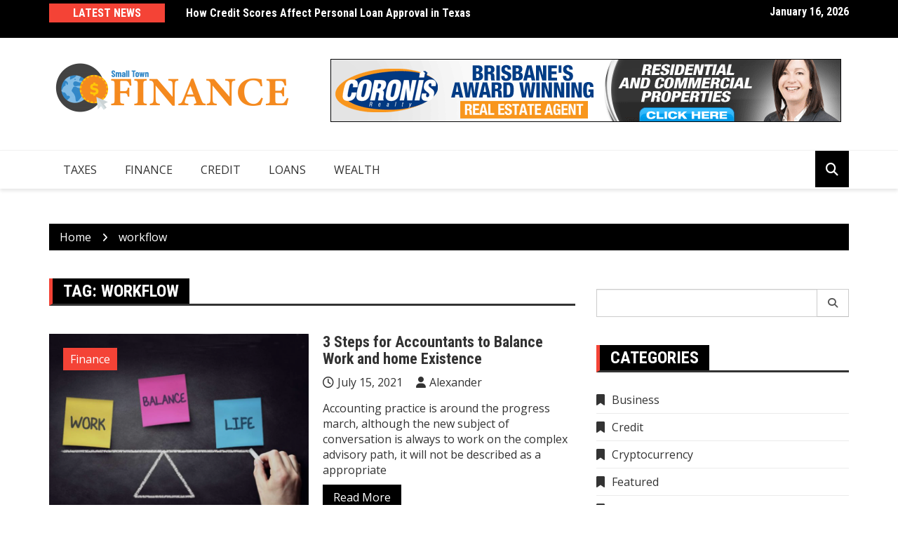

--- FILE ---
content_type: text/html; charset=UTF-8
request_url: https://www.smalltownfinance.com/tag/workflow/
body_size: 11512
content:
		<!doctype html>
		<html lang="en-US">
				<head>
			<meta charset="UTF-8">
			<meta name="viewport" content="width=device-width, initial-scale=1">
			<link rel="profile" href="http://gmpg.org/xfn/11">
			<title>workflow &#8211; Small Town Finance</title>
<meta name="robots" content="index, follow, max-snippet:-1, max-image-preview:large, max-video-preview:-1">
<link rel="canonical" href="https://www.smalltownfinance.com/tag/workflow/">
<meta property="og:url" content="https://www.smalltownfinance.com/tag/workflow/">
<meta property="og:site_name" content="Small Town Finance">
<meta property="og:locale" content="en_US">
<meta property="og:type" content="object">
<meta property="og:title" content="workflow - Small Town Finance">
<meta property="fb:pages" content="">
<meta property="fb:admins" content="">
<meta property="fb:app_id" content="">
<meta name="twitter:card" content="summary">
<meta name="twitter:site" content="">
<meta name="twitter:creator" content="">
<meta name="twitter:title" content="workflow - Small Town Finance">
<link rel='dns-prefetch' href='//fonts.googleapis.com' />
<link rel="alternate" type="application/rss+xml" title="Small Town Finance &raquo; Feed" href="https://www.smalltownfinance.com/feed/" />
<link rel="alternate" type="application/rss+xml" title="Small Town Finance &raquo; Comments Feed" href="https://www.smalltownfinance.com/comments/feed/" />
<link rel="alternate" type="application/rss+xml" title="Small Town Finance &raquo; workflow Tag Feed" href="https://www.smalltownfinance.com/tag/workflow/feed/" />
		<link rel="preconnect" href="https://fonts.googleapis.com">
		<link rel="preconnect" href="https://fonts.gstatic.com" crossorigin> 
		<style id='wp-img-auto-sizes-contain-inline-css' type='text/css'>
img:is([sizes=auto i],[sizes^="auto," i]){contain-intrinsic-size:3000px 1500px}
/*# sourceURL=wp-img-auto-sizes-contain-inline-css */
</style>
<style id='wp-emoji-styles-inline-css' type='text/css'>

	img.wp-smiley, img.emoji {
		display: inline !important;
		border: none !important;
		box-shadow: none !important;
		height: 1em !important;
		width: 1em !important;
		margin: 0 0.07em !important;
		vertical-align: -0.1em !important;
		background: none !important;
		padding: 0 !important;
	}
/*# sourceURL=wp-emoji-styles-inline-css */
</style>
<link rel='stylesheet' id='wp-block-library-css' href='https://www.smalltownfinance.com/wp-includes/css/dist/block-library/style.min.css?ver=6.9' type='text/css' media='all' />
<style id='global-styles-inline-css' type='text/css'>
:root{--wp--preset--aspect-ratio--square: 1;--wp--preset--aspect-ratio--4-3: 4/3;--wp--preset--aspect-ratio--3-4: 3/4;--wp--preset--aspect-ratio--3-2: 3/2;--wp--preset--aspect-ratio--2-3: 2/3;--wp--preset--aspect-ratio--16-9: 16/9;--wp--preset--aspect-ratio--9-16: 9/16;--wp--preset--color--black: #000000;--wp--preset--color--cyan-bluish-gray: #abb8c3;--wp--preset--color--white: #ffffff;--wp--preset--color--pale-pink: #f78da7;--wp--preset--color--vivid-red: #cf2e2e;--wp--preset--color--luminous-vivid-orange: #ff6900;--wp--preset--color--luminous-vivid-amber: #fcb900;--wp--preset--color--light-green-cyan: #7bdcb5;--wp--preset--color--vivid-green-cyan: #00d084;--wp--preset--color--pale-cyan-blue: #8ed1fc;--wp--preset--color--vivid-cyan-blue: #0693e3;--wp--preset--color--vivid-purple: #9b51e0;--wp--preset--gradient--vivid-cyan-blue-to-vivid-purple: linear-gradient(135deg,rgb(6,147,227) 0%,rgb(155,81,224) 100%);--wp--preset--gradient--light-green-cyan-to-vivid-green-cyan: linear-gradient(135deg,rgb(122,220,180) 0%,rgb(0,208,130) 100%);--wp--preset--gradient--luminous-vivid-amber-to-luminous-vivid-orange: linear-gradient(135deg,rgb(252,185,0) 0%,rgb(255,105,0) 100%);--wp--preset--gradient--luminous-vivid-orange-to-vivid-red: linear-gradient(135deg,rgb(255,105,0) 0%,rgb(207,46,46) 100%);--wp--preset--gradient--very-light-gray-to-cyan-bluish-gray: linear-gradient(135deg,rgb(238,238,238) 0%,rgb(169,184,195) 100%);--wp--preset--gradient--cool-to-warm-spectrum: linear-gradient(135deg,rgb(74,234,220) 0%,rgb(151,120,209) 20%,rgb(207,42,186) 40%,rgb(238,44,130) 60%,rgb(251,105,98) 80%,rgb(254,248,76) 100%);--wp--preset--gradient--blush-light-purple: linear-gradient(135deg,rgb(255,206,236) 0%,rgb(152,150,240) 100%);--wp--preset--gradient--blush-bordeaux: linear-gradient(135deg,rgb(254,205,165) 0%,rgb(254,45,45) 50%,rgb(107,0,62) 100%);--wp--preset--gradient--luminous-dusk: linear-gradient(135deg,rgb(255,203,112) 0%,rgb(199,81,192) 50%,rgb(65,88,208) 100%);--wp--preset--gradient--pale-ocean: linear-gradient(135deg,rgb(255,245,203) 0%,rgb(182,227,212) 50%,rgb(51,167,181) 100%);--wp--preset--gradient--electric-grass: linear-gradient(135deg,rgb(202,248,128) 0%,rgb(113,206,126) 100%);--wp--preset--gradient--midnight: linear-gradient(135deg,rgb(2,3,129) 0%,rgb(40,116,252) 100%);--wp--preset--font-size--small: 13px;--wp--preset--font-size--medium: 20px;--wp--preset--font-size--large: 36px;--wp--preset--font-size--x-large: 42px;--wp--preset--spacing--20: 0.44rem;--wp--preset--spacing--30: 0.67rem;--wp--preset--spacing--40: 1rem;--wp--preset--spacing--50: 1.5rem;--wp--preset--spacing--60: 2.25rem;--wp--preset--spacing--70: 3.38rem;--wp--preset--spacing--80: 5.06rem;--wp--preset--shadow--natural: 6px 6px 9px rgba(0, 0, 0, 0.2);--wp--preset--shadow--deep: 12px 12px 50px rgba(0, 0, 0, 0.4);--wp--preset--shadow--sharp: 6px 6px 0px rgba(0, 0, 0, 0.2);--wp--preset--shadow--outlined: 6px 6px 0px -3px rgb(255, 255, 255), 6px 6px rgb(0, 0, 0);--wp--preset--shadow--crisp: 6px 6px 0px rgb(0, 0, 0);}:where(.is-layout-flex){gap: 0.5em;}:where(.is-layout-grid){gap: 0.5em;}body .is-layout-flex{display: flex;}.is-layout-flex{flex-wrap: wrap;align-items: center;}.is-layout-flex > :is(*, div){margin: 0;}body .is-layout-grid{display: grid;}.is-layout-grid > :is(*, div){margin: 0;}:where(.wp-block-columns.is-layout-flex){gap: 2em;}:where(.wp-block-columns.is-layout-grid){gap: 2em;}:where(.wp-block-post-template.is-layout-flex){gap: 1.25em;}:where(.wp-block-post-template.is-layout-grid){gap: 1.25em;}.has-black-color{color: var(--wp--preset--color--black) !important;}.has-cyan-bluish-gray-color{color: var(--wp--preset--color--cyan-bluish-gray) !important;}.has-white-color{color: var(--wp--preset--color--white) !important;}.has-pale-pink-color{color: var(--wp--preset--color--pale-pink) !important;}.has-vivid-red-color{color: var(--wp--preset--color--vivid-red) !important;}.has-luminous-vivid-orange-color{color: var(--wp--preset--color--luminous-vivid-orange) !important;}.has-luminous-vivid-amber-color{color: var(--wp--preset--color--luminous-vivid-amber) !important;}.has-light-green-cyan-color{color: var(--wp--preset--color--light-green-cyan) !important;}.has-vivid-green-cyan-color{color: var(--wp--preset--color--vivid-green-cyan) !important;}.has-pale-cyan-blue-color{color: var(--wp--preset--color--pale-cyan-blue) !important;}.has-vivid-cyan-blue-color{color: var(--wp--preset--color--vivid-cyan-blue) !important;}.has-vivid-purple-color{color: var(--wp--preset--color--vivid-purple) !important;}.has-black-background-color{background-color: var(--wp--preset--color--black) !important;}.has-cyan-bluish-gray-background-color{background-color: var(--wp--preset--color--cyan-bluish-gray) !important;}.has-white-background-color{background-color: var(--wp--preset--color--white) !important;}.has-pale-pink-background-color{background-color: var(--wp--preset--color--pale-pink) !important;}.has-vivid-red-background-color{background-color: var(--wp--preset--color--vivid-red) !important;}.has-luminous-vivid-orange-background-color{background-color: var(--wp--preset--color--luminous-vivid-orange) !important;}.has-luminous-vivid-amber-background-color{background-color: var(--wp--preset--color--luminous-vivid-amber) !important;}.has-light-green-cyan-background-color{background-color: var(--wp--preset--color--light-green-cyan) !important;}.has-vivid-green-cyan-background-color{background-color: var(--wp--preset--color--vivid-green-cyan) !important;}.has-pale-cyan-blue-background-color{background-color: var(--wp--preset--color--pale-cyan-blue) !important;}.has-vivid-cyan-blue-background-color{background-color: var(--wp--preset--color--vivid-cyan-blue) !important;}.has-vivid-purple-background-color{background-color: var(--wp--preset--color--vivid-purple) !important;}.has-black-border-color{border-color: var(--wp--preset--color--black) !important;}.has-cyan-bluish-gray-border-color{border-color: var(--wp--preset--color--cyan-bluish-gray) !important;}.has-white-border-color{border-color: var(--wp--preset--color--white) !important;}.has-pale-pink-border-color{border-color: var(--wp--preset--color--pale-pink) !important;}.has-vivid-red-border-color{border-color: var(--wp--preset--color--vivid-red) !important;}.has-luminous-vivid-orange-border-color{border-color: var(--wp--preset--color--luminous-vivid-orange) !important;}.has-luminous-vivid-amber-border-color{border-color: var(--wp--preset--color--luminous-vivid-amber) !important;}.has-light-green-cyan-border-color{border-color: var(--wp--preset--color--light-green-cyan) !important;}.has-vivid-green-cyan-border-color{border-color: var(--wp--preset--color--vivid-green-cyan) !important;}.has-pale-cyan-blue-border-color{border-color: var(--wp--preset--color--pale-cyan-blue) !important;}.has-vivid-cyan-blue-border-color{border-color: var(--wp--preset--color--vivid-cyan-blue) !important;}.has-vivid-purple-border-color{border-color: var(--wp--preset--color--vivid-purple) !important;}.has-vivid-cyan-blue-to-vivid-purple-gradient-background{background: var(--wp--preset--gradient--vivid-cyan-blue-to-vivid-purple) !important;}.has-light-green-cyan-to-vivid-green-cyan-gradient-background{background: var(--wp--preset--gradient--light-green-cyan-to-vivid-green-cyan) !important;}.has-luminous-vivid-amber-to-luminous-vivid-orange-gradient-background{background: var(--wp--preset--gradient--luminous-vivid-amber-to-luminous-vivid-orange) !important;}.has-luminous-vivid-orange-to-vivid-red-gradient-background{background: var(--wp--preset--gradient--luminous-vivid-orange-to-vivid-red) !important;}.has-very-light-gray-to-cyan-bluish-gray-gradient-background{background: var(--wp--preset--gradient--very-light-gray-to-cyan-bluish-gray) !important;}.has-cool-to-warm-spectrum-gradient-background{background: var(--wp--preset--gradient--cool-to-warm-spectrum) !important;}.has-blush-light-purple-gradient-background{background: var(--wp--preset--gradient--blush-light-purple) !important;}.has-blush-bordeaux-gradient-background{background: var(--wp--preset--gradient--blush-bordeaux) !important;}.has-luminous-dusk-gradient-background{background: var(--wp--preset--gradient--luminous-dusk) !important;}.has-pale-ocean-gradient-background{background: var(--wp--preset--gradient--pale-ocean) !important;}.has-electric-grass-gradient-background{background: var(--wp--preset--gradient--electric-grass) !important;}.has-midnight-gradient-background{background: var(--wp--preset--gradient--midnight) !important;}.has-small-font-size{font-size: var(--wp--preset--font-size--small) !important;}.has-medium-font-size{font-size: var(--wp--preset--font-size--medium) !important;}.has-large-font-size{font-size: var(--wp--preset--font-size--large) !important;}.has-x-large-font-size{font-size: var(--wp--preset--font-size--x-large) !important;}
/*# sourceURL=global-styles-inline-css */
</style>

<style id='classic-theme-styles-inline-css' type='text/css'>
/*! This file is auto-generated */
.wp-block-button__link{color:#fff;background-color:#32373c;border-radius:9999px;box-shadow:none;text-decoration:none;padding:calc(.667em + 2px) calc(1.333em + 2px);font-size:1.125em}.wp-block-file__button{background:#32373c;color:#fff;text-decoration:none}
/*# sourceURL=/wp-includes/css/classic-themes.min.css */
</style>
<link rel='stylesheet' id='contact-form-7-css' href='https://www.smalltownfinance.com/wp-content/plugins/contact-form-7/includes/css/styles.css?ver=6.1.3' type='text/css' media='all' />
<link rel='stylesheet' id='royale-news-style-css' href='https://www.smalltownfinance.com/wp-content/themes/royale-news/style.css?ver=2.2.4' type='text/css' media='all' />
<link rel='stylesheet' id='bootstrap-css' href='https://www.smalltownfinance.com/wp-content/themes/royale-news/assets/libraries/bootstrap/css/bootstrap.css?ver=3.3.7' type='text/css' media='all' />
<link rel='stylesheet' id='font-awesome-css' href='https://www.smalltownfinance.com/wp-content/themes/royale-news/assets/libraries/fontAwesome/all.min.css?ver=6.7.2' type='text/css' media='all' />
<link rel='stylesheet' id='royale-news-font-css' href='https://fonts.googleapis.com/css2?family=Open+Sans:ital@0;1&#038;family=Roboto+Condensed:ital,wght@0,700;1,700&#038;display=swap' type='text/css' media='all' />
<link rel='stylesheet' id='royale-news-skin-css' href='https://www.smalltownfinance.com/wp-content/themes/royale-news/assets/dist/css/main.css?ver=2.2.4' type='text/css' media='all' />
<script type="text/javascript" src="https://www.smalltownfinance.com/wp-includes/js/jquery/jquery.min.js?ver=3.7.1" id="jquery-core-js"></script>
<script type="text/javascript" src="https://www.smalltownfinance.com/wp-includes/js/jquery/jquery-migrate.min.js?ver=3.4.1" id="jquery-migrate-js"></script>
<link rel="https://api.w.org/" href="https://www.smalltownfinance.com/wp-json/" /><link rel="alternate" title="JSON" type="application/json" href="https://www.smalltownfinance.com/wp-json/wp/v2/tags/19" /><link rel="EditURI" type="application/rsd+xml" title="RSD" href="https://www.smalltownfinance.com/xmlrpc.php?rsd" />
<meta name="generator" content="WordPress 6.9" />
               
		<style>
			.site-title, .site-title a {
				font-size: 45px;
			}
							body {
											font-family: Open Sans;
												font-weight: 400;
												font-size: 16px;
										}
									.widget_tag_cloud .tagcloud .tag-cloud-link {
						font-size: 16px !important;
					}
										@media (max-width: 768px) {
						body {
							font-size: 16px;
						}
						.widget_tag_cloud .tagcloud .tag-cloud-link {
							font-size: 16px !important;
						}
					}
										@media (max-width: 567px) {
						body {
							font-size: 16px;
						}
						.widget_tag_cloud .tagcloud .tag-cloud-link {
							font-size: 16px !important;
						}
					}
									h1, h2, h3, h4, h5, h6, .section-title, .sidebar .widget-title {
											font-family: Roboto Condensed;
												font-weight: 700;
										}
						</style>
				<style type="text/css">
					.site-title,
			.site-description {
				position: absolute;
				clip: rect(1px, 1px, 1px, 1px);
			}
					</style>
		<link rel="icon" href="https://www.smalltownfinance.com/wp-content/uploads/2021/08/cropped-Small-town-Finance-02-32x32.png" sizes="32x32" />
<link rel="icon" href="https://www.smalltownfinance.com/wp-content/uploads/2021/08/cropped-Small-town-Finance-02-192x192.png" sizes="192x192" />
<link rel="apple-touch-icon" href="https://www.smalltownfinance.com/wp-content/uploads/2021/08/cropped-Small-town-Finance-02-180x180.png" />
<meta name="msapplication-TileImage" content="https://www.smalltownfinance.com/wp-content/uploads/2021/08/cropped-Small-town-Finance-02-270x270.png" />

<meta name="google-site-verification" content="0ZLQR9-kh8XrHylYBRFK8hNkbDWvzf5E0Oor2wu4wPg" />		</head>
				<body class="archive tag tag-workflow tag-19 wp-custom-logo wp-theme-royale-news hfeed">
						<a class="skip-link screen-reader-text" href="#content">Skip to content</a>
						<header class="header">
					<div class="top-header">
		<div class="container">
		<div class="row clearfix">
				<div class="col-md-8">
							<div class="row clearfix ticker-news-section">
											<div class="col-xs-3 col-sm-3">
							<div class="ticker-title-container">
								<h5 class="ticker-title">
									Latest News								</h5><!-- .ticker-title -->
							</div><!-- .ticker-title-container -->								
						</div><!-- .col-xs-3.col-sm-3 -->
											<div class="col-xs-9 col-sm-9">
						<div class="ticker-detail-container">
							<div class="owl-carousel ticker-news-carousel">
																	<div class="item">
										<h5 class="ticker-news">
											<a href="https://www.smalltownfinance.com/how-credit-scores-affect-personal-loan-approval-in-texas/">
												How Credit Scores Affect Personal Loan Approval in Texas											</a>
										</h5><!-- .ticker-news -->
									</div><!-- .item -->
																		<div class="item">
										<h5 class="ticker-news">
											<a href="https://www.smalltownfinance.com/essential-insights-from-stock-market-analysis-today/">
												Essential Insights from Stock Market Analysis Today											</a>
										</h5><!-- .ticker-news -->
									</div><!-- .item -->
																		<div class="item">
										<h5 class="ticker-news">
											<a href="https://www.smalltownfinance.com/how-aggressive-hybrid-funds-outperform-equity-funds-in-market-downturns/">
												How Aggressive Hybrid Funds Outperform Equity Funds in Market Downturns											</a>
										</h5><!-- .ticker-news -->
									</div><!-- .item -->
																		<div class="item">
										<h5 class="ticker-news">
											<a href="https://www.smalltownfinance.com/what-a-good-insurance-policy-actually-looks-like/">
												What a Good Insurance Policy Actually Looks Like											</a>
										</h5><!-- .ticker-news -->
									</div><!-- .item -->
																		<div class="item">
										<h5 class="ticker-news">
											<a href="https://www.smalltownfinance.com/social-housing-investment-uk-the-risk-reward-matrix-every-investor-should-use/">
												Social Housing Investment UK: The Risk &#8211; Reward Matrix Every Investor Should Use											</a>
										</h5><!-- .ticker-news -->
									</div><!-- .item -->
																</div><!-- .owl-carousel.ticker-news-carousel -->
						</div><!-- .ticker-detail-container -->
					</div><!-- .col-xs-9.col-sm-9 -->
				</div><!-- .row.clearfix.ticker-news-section -->
						</div><!-- .col-md-8 -->
				<div class="col-md-4 hidden-sm hidden-xs">
		<div class="clearfix">
					<div class="current-date-container">
				<h5 class="current-date">
					January 16, 2026				</h5><!-- .current-date -->
			</div><!-- .current-date-container -->
					<div class="social-menu-container">
					</div><!-- .social-menu-container -->
				</div><!-- .clearfix -->
		</div><!-- .col-md-4.hidden-sm.hidden-xs -->
				</div><!-- .row.clearfix -->
		</div><!-- .container -->
		</div><!-- .top-header -->
				<div class="middle-header">
		<div class="container">
		<div class="row clearfix">
				<div class="col-md-4">
							<div class="site-info ">
					<a href="https://www.smalltownfinance.com/" class="custom-logo-link" rel="home"><img width="350" height="86" src="https://www.smalltownfinance.com/wp-content/uploads/2021/08/cropped-Small-town-Finance-01-e1629782619789.png" class="custom-logo" alt="Small Town Finance" decoding="async" srcset="https://www.smalltownfinance.com/wp-content/uploads/2021/08/cropped-Small-town-Finance-01-e1629782619789.png 350w, https://www.smalltownfinance.com/wp-content/uploads/2021/08/cropped-Small-town-Finance-01-e1629782619789-300x74.png 300w" sizes="(max-width: 350px) 100vw, 350px" /></a>				</div>
						</div><!-- .col-md-4 -->
					<div class="col-md-8 hidden-xs hidden-sm">
				<div class="header-ad">
								<div class="textwidget"><p><img fetchpriority="high" decoding="async" class="aligncenter wp-image-87 size-full" src="https://www.smalltownfinance.com/wp-content/uploads/2021/08/Untitled1.png" alt="" width="728" height="90" srcset="https://www.smalltownfinance.com/wp-content/uploads/2021/08/Untitled1.png 728w, https://www.smalltownfinance.com/wp-content/uploads/2021/08/Untitled1-300x37.png 300w" sizes="(max-width: 728px) 100vw, 728px" /></p>
</div>
						</div><!-- .header-ad -->
			</div><!-- .col-md-7.hidden-xs.hidden-sm -->
					</div><!-- .row.clearfix -->
		</div><!-- .container -->
		</div><!-- .middle-header -->
				<div class="bottom-header">
		<div class="container">
		<div class="row clearfix">
				<div class="col-md-10">
			<div class="menu-container clearfix">
				<nav id="site-navigation" class="main-navigation" role="navigation">
					<div class="primary-menu-container"><ul id="primary-menu" class="primary-menu"><li id="menu-item-78" class="menu-item menu-item-type-taxonomy menu-item-object-category menu-item-78"><a href="https://www.smalltownfinance.com/category/taxes/">Taxes</a></li>
<li id="menu-item-79" class="menu-item menu-item-type-taxonomy menu-item-object-category menu-item-79"><a href="https://www.smalltownfinance.com/category/finance/">Finance</a></li>
<li id="menu-item-80" class="menu-item menu-item-type-taxonomy menu-item-object-category menu-item-80"><a href="https://www.smalltownfinance.com/category/credit/">Credit</a></li>
<li id="menu-item-81" class="menu-item menu-item-type-taxonomy menu-item-object-category menu-item-81"><a href="https://www.smalltownfinance.com/category/loans/">Loans</a></li>
<li id="menu-item-82" class="menu-item menu-item-type-taxonomy menu-item-object-category menu-item-82"><a href="https://www.smalltownfinance.com/category/wealth/">Wealth</a></li>
</ul></div>				</nav><!-- #site-navigation -->
			</div><!-- .menu-container.clearfix -->
		</div><!-- .col-md-10 -->
					<div class="col-md-2 hidden-xs hidden-sm">
				<div class="search-container pull-right">
					<div class="search-icon">
						<i class="fa fa-search"></i><!-- .fa.fa-search -->
					</div><!-- .search-icon -->
				</div><!-- .search-container.pull-right -->
			</div><!-- .col-md-2.hidden-xs.hidden-sm -->
			<div class="col-md-12 search-form-main-container">
				<div class="search-form-container">
					<form method="get" class="search-form" action="https://www.smalltownfinance.com/" ><div class="input-group stylish-input-group"><label class="screen-reader-text" for="s">Search for:</label><input type="text" value="" name="s" class="form-control" /><span class="input-group-addon"><button type="submit" id="searchsubmit" value="Search"><i class="fa fa-search"></i></button></span></div></form>				</div><!-- .search-form-container -->				
			</div><!-- .col-md-12 -->
					</div><!-- .row.clearfix -->
		</div><!-- .container -->
		</div><!-- .bottom-header -->
				</header><!-- .header -->
				<div id="content" class="site-content">
					<div class="container">
				<div class="row clearfix">
					<div class="col-md-12">
						<div class="breadcrumb clearfix">
							<nav role="navigation" aria-label="Breadcrumbs" class="breadcrumb-trail breadcrumbs" itemprop="breadcrumb"><ul class="trail-items" itemscope itemtype="http://schema.org/BreadcrumbList"><meta name="numberOfItems" content="2" /><meta name="itemListOrder" content="Ascending" /><li itemprop="itemListElement" itemscope itemtype="http://schema.org/ListItem" class="trail-item trail-begin"><a href="https://www.smalltownfinance.com/" rel="home" itemprop="item"><span itemprop="name">Home</span></a><meta itemprop="position" content="1" /></li><li itemprop="itemListElement" itemscope itemtype="http://schema.org/ListItem" class="trail-item trail-end"><a href="https://www.smalltownfinance.com/tag/workflow" itemprop="item"><span itemprop="name">workflow</span></a><meta itemprop="position" content="2" /></li></ul></nav>						</div><!-- .breadcrumb.clearfix -->
					</div><!-- .col-md-12 -->
				</div><!-- .row.clearfix -->
			</div><!-- .container -->
			<div id="primary" class="content-area inner-page-container-spacing royale-news-sidebar-position-right">
	<main id="main" class="site-main">
		<div class="container">
			<div class="row">
								<div class="col-md-8 sticky-section">
					<div class="row clearfix news-section news-section-three">
						<div class="col-md-12">
							<div class="news-section-info clearfix">
								<h3 class="section-title">Tag: <span>workflow</span></h3>									
							</div><!-- .news-section-info -->
							<div class="archive-description news-section">
															</div><!-- .archive-description -->
						</div>
													<div class="col-md-12">
								<div class="archive-section-content" id="post-8" class="post-8 post type-post status-publish format-standard has-post-thumbnail hentry category-finance tag-cafes tag-complex-services tag-manageable tag-restaurants tag-workflow">
	<div class="row clearfix archive-news-content">
		<div class="col-sm-6 gutter-right">
			<div class="news-image">
				<a href="https://www.smalltownfinance.com/3-steps-for-accountants-to-balance-work-and-home-existence/">
					<img width="656" height="492" src="https://www.smalltownfinance.com/wp-content/uploads/2021/08/y-2.jpg" class="img-responsive wp-post-image" alt="3 Steps for Accountants to Balance Work and home Existence" decoding="async" srcset="https://www.smalltownfinance.com/wp-content/uploads/2021/08/y-2.jpg 800w, https://www.smalltownfinance.com/wp-content/uploads/2021/08/y-2-300x225.jpg 300w, https://www.smalltownfinance.com/wp-content/uploads/2021/08/y-2-768x576.jpg 768w" sizes="(max-width: 656px) 100vw, 656px" />					<div class="mask"></div><!-- .mask -->
				</a>
								<span class="cat-links"><a href="https://www.smalltownfinance.com/category/finance/" rel="category tag">Finance</a></span>
							</div><!-- .news-image -->
		</div>
		<div class="col-sm-6 gutter-left">
			<div class="news-detail">
				<h4 class="news-title big-news-title">
					<a href="https://www.smalltownfinance.com/3-steps-for-accountants-to-balance-work-and-home-existence/">3 Steps for Accountants to Balance Work and home Existence</a>
				</h4><!-- .news-title -->
									<div class="entry-meta">
									<span class="posted-date">
				<a href="https://www.smalltownfinance.com/3-steps-for-accountants-to-balance-work-and-home-existence/" rel="bookmark"><time class="entry-date published" datetime="2021-07-15T13:19:31+00:00">July 15, 2021</time><time class="updated" datetime="2021-08-13T14:19:18+00:00">August 13, 2021</time></a>
			</span>
						<span class="author vcard">
				<a href="https://www.smalltownfinance.com/author/admin/">Alexander</a>
			</span>
								</div><!-- .entry-meta -->
									<div class="news-content">
					<p>Accounting practice is around the progress march, although the new subject of conversation is always to work on the complex advisory path, it will not be described as a appropriate</p>
					<a href="https://www.smalltownfinance.com/3-steps-for-accountants-to-balance-work-and-home-existence/" class="btn-more">
						Read More					</a><!-- .btn-more -->
				</div><!-- .news-content -->
			</div>
		</div>
	</div><!-- .row.clearfix.archive-news-content #post-8 -->
</div><!-- .archive-section-content -->
							</div>
									<div class="col-sm-12">
					</div><!-- .col-sm-12 -->
							</div><!--.row.clearfix.news-section.news-section-three-->
				</div>
				<div class="col-md-4 royale-news-sidebar sticky-section">
	<div class="row clearfix sidebar">
		<div id="search-2" class="col-md-12 widget widget_search"><form method="get" class="search-form" action="https://www.smalltownfinance.com/" ><div class="input-group stylish-input-group"><label class="screen-reader-text" for="s">Search for:</label><input type="text" value="" name="s" class="form-control" /><span class="input-group-addon"><button type="submit" id="searchsubmit" value="Search"><i class="fa fa-search"></i></button></span></div></form></div><div id="categories-2" class="col-md-12 widget widget_categories"><div class="widget-info clearfix"><h3 class="widget-title">Categories</h3></div>
			<ul>
					<li class="cat-item cat-item-100"><a href="https://www.smalltownfinance.com/category/business/">Business</a>
</li>
	<li class="cat-item cat-item-3"><a href="https://www.smalltownfinance.com/category/credit/">Credit</a>
</li>
	<li class="cat-item cat-item-101"><a href="https://www.smalltownfinance.com/category/cryptocurrency/">Cryptocurrency</a>
</li>
	<li class="cat-item cat-item-1"><a href="https://www.smalltownfinance.com/category/featured/">Featured</a>
</li>
	<li class="cat-item cat-item-2"><a href="https://www.smalltownfinance.com/category/finance/">Finance</a>
</li>
	<li class="cat-item cat-item-106"><a href="https://www.smalltownfinance.com/category/law/">Law</a>
</li>
	<li class="cat-item cat-item-4"><a href="https://www.smalltownfinance.com/category/loans/">Loans</a>
</li>
	<li class="cat-item cat-item-163"><a href="https://www.smalltownfinance.com/category/mortgage/">Mortgage</a>
</li>
	<li class="cat-item cat-item-5"><a href="https://www.smalltownfinance.com/category/taxes/">Taxes</a>
</li>
	<li class="cat-item cat-item-6"><a href="https://www.smalltownfinance.com/category/wealth/">Wealth</a>
</li>
			</ul>

			</div><div id="royale-news-sidebar-widget-one-2" class="col-md-12 widget royale-news-recent-posts recent-posts"><div class="widget-info clearfix"><h3 class="widget-title">Recent Post</h3></div>				<div class="widget-content clearfix">
												<div class="clearfix visible-xs"></div>
													<div class="col-xs-12 col-sm-12 col-md-12">
							<div class="row small-news-container">
								<div class="clearfix small-news-content">	
									<div class="small-thumbnail">
										<a href="https://www.smalltownfinance.com/how-credit-scores-affect-personal-loan-approval-in-texas/">
											<img width="200" height="150" src="https://www.smalltownfinance.com/wp-content/uploads/2026/01/500x300_232102-1000x600-2-200x150.webp" class="img-responsive wp-post-image" alt="" decoding="async" loading="lazy" />											<div class="mask"></div><!-- .mask -->
										</a>
									</div><!-- .small-thumbnail -->
									<div class="news-detail">
										<h5 class="news-title">
											<a href="https://www.smalltownfinance.com/how-credit-scores-affect-personal-loan-approval-in-texas/">How Credit Scores Affect Personal Loan Approval in Texas</a>
										</h5><!-- .news-title -->
										<div class="entry-meta">
														<span class="posted-date">
				<a href="https://www.smalltownfinance.com/how-credit-scores-affect-personal-loan-approval-in-texas/" rel="bookmark"><time class="entry-date published" datetime="2026-01-06T04:57:47+00:00">January 6, 2026</time><time class="updated" datetime="2026-01-06T04:57:48+00:00">January 6, 2026</time></a>
			</span>
													</div><!-- .entry-meta -->
									</div><!-- .news-detail -->
								</div><!-- .clearfix.small-news-content -->
							</div><!-- .small-news-container -->
						</div>
												<div class="col-xs-12 col-sm-12 col-md-12">
							<div class="row small-news-container">
								<div class="clearfix small-news-content">	
									<div class="small-thumbnail">
										<a href="https://www.smalltownfinance.com/essential-insights-from-stock-market-analysis-today/">
											<img width="200" height="150" src="https://www.smalltownfinance.com/wp-content/uploads/2025/12/Image-HD-200x150.jpg" class="img-responsive wp-post-image" alt="" decoding="async" loading="lazy" />											<div class="mask"></div><!-- .mask -->
										</a>
									</div><!-- .small-thumbnail -->
									<div class="news-detail">
										<h5 class="news-title">
											<a href="https://www.smalltownfinance.com/essential-insights-from-stock-market-analysis-today/">Essential Insights from Stock Market Analysis Today</a>
										</h5><!-- .news-title -->
										<div class="entry-meta">
														<span class="posted-date">
				<a href="https://www.smalltownfinance.com/essential-insights-from-stock-market-analysis-today/" rel="bookmark"><time class="entry-date published" datetime="2025-12-30T10:02:32+00:00">December 30, 2025</time><time class="updated" datetime="2025-12-30T10:35:21+00:00">December 30, 2025</time></a>
			</span>
													</div><!-- .entry-meta -->
									</div><!-- .news-detail -->
								</div><!-- .clearfix.small-news-content -->
							</div><!-- .small-news-container -->
						</div>
													<div class="clearfix visible-xs"></div>
													<div class="col-xs-12 col-sm-12 col-md-12">
							<div class="row small-news-container">
								<div class="clearfix small-news-content">	
									<div class="small-thumbnail">
										<a href="https://www.smalltownfinance.com/hul-share-price-vs-bajaj-auto-share-price-fmcg-stability-or-auto-growth-which-stock-wins/">
											<img width="200" height="150" src="https://www.smalltownfinance.com/wp-content/uploads/2025/12/HUL-Share-Price-vs-Bajaj-Auto-Share-Price-FMCG-Stability-or-Auto-Growth-–-Which-Stock-Wins-200x150.jpg" class="img-responsive wp-post-image" alt="" decoding="async" loading="lazy" />											<div class="mask"></div><!-- .mask -->
										</a>
									</div><!-- .small-thumbnail -->
									<div class="news-detail">
										<h5 class="news-title">
											<a href="https://www.smalltownfinance.com/hul-share-price-vs-bajaj-auto-share-price-fmcg-stability-or-auto-growth-which-stock-wins/">HUL Share Price vs Bajaj Auto Share Price: FMCG Stability or Auto Growth – Which Stock Wins?</a>
										</h5><!-- .news-title -->
										<div class="entry-meta">
														<span class="posted-date">
				<a href="https://www.smalltownfinance.com/hul-share-price-vs-bajaj-auto-share-price-fmcg-stability-or-auto-growth-which-stock-wins/" rel="bookmark"><time class="entry-date published" datetime="2025-12-13T08:20:31+00:00">December 13, 2025</time><time class="updated" datetime="2025-12-13T08:20:33+00:00">December 13, 2025</time></a>
			</span>
													</div><!-- .entry-meta -->
									</div><!-- .news-detail -->
								</div><!-- .clearfix.small-news-content -->
							</div><!-- .small-news-container -->
						</div>
												<div class="col-xs-12 col-sm-12 col-md-12">
							<div class="row small-news-container">
								<div class="clearfix small-news-content">	
									<div class="small-thumbnail">
										<a href="https://www.smalltownfinance.com/how-aggressive-hybrid-funds-outperform-equity-funds-in-market-downturns/">
											<img width="200" height="150" src="https://www.smalltownfinance.com/wp-content/uploads/2025/12/997795-mutual-funds-200x150.webp" class="img-responsive wp-post-image" alt="" decoding="async" loading="lazy" />											<div class="mask"></div><!-- .mask -->
										</a>
									</div><!-- .small-thumbnail -->
									<div class="news-detail">
										<h5 class="news-title">
											<a href="https://www.smalltownfinance.com/how-aggressive-hybrid-funds-outperform-equity-funds-in-market-downturns/">How Aggressive Hybrid Funds Outperform Equity Funds in Market Downturns</a>
										</h5><!-- .news-title -->
										<div class="entry-meta">
														<span class="posted-date">
				<a href="https://www.smalltownfinance.com/how-aggressive-hybrid-funds-outperform-equity-funds-in-market-downturns/" rel="bookmark"><time class="entry-date published" datetime="2025-12-06T06:10:07+00:00">December 6, 2025</time><time class="updated" datetime="2025-12-06T06:17:37+00:00">December 6, 2025</time></a>
			</span>
													</div><!-- .entry-meta -->
									</div><!-- .news-detail -->
								</div><!-- .clearfix.small-news-content -->
							</div><!-- .small-news-container -->
						</div>
													<div class="clearfix visible-xs"></div>
													<div class="col-xs-12 col-sm-12 col-md-12">
							<div class="row small-news-container">
								<div class="clearfix small-news-content">	
									<div class="small-thumbnail">
										<a href="https://www.smalltownfinance.com/what-a-good-insurance-policy-actually-looks-like/">
											<img width="200" height="150" src="https://www.smalltownfinance.com/wp-content/uploads/2025/11/image-200x150.png" class="img-responsive wp-post-image" alt="" decoding="async" loading="lazy" />											<div class="mask"></div><!-- .mask -->
										</a>
									</div><!-- .small-thumbnail -->
									<div class="news-detail">
										<h5 class="news-title">
											<a href="https://www.smalltownfinance.com/what-a-good-insurance-policy-actually-looks-like/">What a Good Insurance Policy Actually Looks Like</a>
										</h5><!-- .news-title -->
										<div class="entry-meta">
														<span class="posted-date">
				<a href="https://www.smalltownfinance.com/what-a-good-insurance-policy-actually-looks-like/" rel="bookmark"><time class="entry-date published" datetime="2025-11-14T12:04:35+00:00">November 14, 2025</time><time class="updated" datetime="2025-11-14T12:04:37+00:00">November 14, 2025</time></a>
			</span>
													</div><!-- .entry-meta -->
									</div><!-- .news-detail -->
								</div><!-- .clearfix.small-news-content -->
							</div><!-- .small-news-container -->
						</div>
										</div>
				</div>	</div><!-- .row.clearfix.sidebar -->
</div>
			</div><!-- .row.section -->
		</div><!-- .container -->
	</main><!-- .main-container -->
</div><!-- #primary.content-area -->
		</div>
				<footer class="footer">
		<div class="container">
				<div class="row clearfix top-footer">
			<div id="royale-news-sidebar-widget-one-3" class="col-md-3 widget royale-news-recent-posts recent-posts"><div class="widget-info"><h3 class="widget-title">Latest Post</h3></div>				<div class="widget-content clearfix">
												<div class="clearfix visible-xs"></div>
													<div class="col-xs-12 col-sm-12 col-md-12">
							<div class="row small-news-container">
								<div class="clearfix small-news-content">	
									<div class="small-thumbnail">
										<a href="https://www.smalltownfinance.com/how-credit-scores-affect-personal-loan-approval-in-texas/">
											<img width="200" height="150" src="https://www.smalltownfinance.com/wp-content/uploads/2026/01/500x300_232102-1000x600-2-200x150.webp" class="img-responsive wp-post-image" alt="" decoding="async" loading="lazy" />											<div class="mask"></div><!-- .mask -->
										</a>
									</div><!-- .small-thumbnail -->
									<div class="news-detail">
										<h5 class="news-title">
											<a href="https://www.smalltownfinance.com/how-credit-scores-affect-personal-loan-approval-in-texas/">How Credit Scores Affect Personal Loan Approval in Texas</a>
										</h5><!-- .news-title -->
										<div class="entry-meta">
														<span class="posted-date">
				<a href="https://www.smalltownfinance.com/how-credit-scores-affect-personal-loan-approval-in-texas/" rel="bookmark"><time class="entry-date published" datetime="2026-01-06T04:57:47+00:00">January 6, 2026</time><time class="updated" datetime="2026-01-06T04:57:48+00:00">January 6, 2026</time></a>
			</span>
													</div><!-- .entry-meta -->
									</div><!-- .news-detail -->
								</div><!-- .clearfix.small-news-content -->
							</div><!-- .small-news-container -->
						</div>
												<div class="col-xs-12 col-sm-12 col-md-12">
							<div class="row small-news-container">
								<div class="clearfix small-news-content">	
									<div class="small-thumbnail">
										<a href="https://www.smalltownfinance.com/essential-insights-from-stock-market-analysis-today/">
											<img width="200" height="150" src="https://www.smalltownfinance.com/wp-content/uploads/2025/12/Image-HD-200x150.jpg" class="img-responsive wp-post-image" alt="" decoding="async" loading="lazy" />											<div class="mask"></div><!-- .mask -->
										</a>
									</div><!-- .small-thumbnail -->
									<div class="news-detail">
										<h5 class="news-title">
											<a href="https://www.smalltownfinance.com/essential-insights-from-stock-market-analysis-today/">Essential Insights from Stock Market Analysis Today</a>
										</h5><!-- .news-title -->
										<div class="entry-meta">
														<span class="posted-date">
				<a href="https://www.smalltownfinance.com/essential-insights-from-stock-market-analysis-today/" rel="bookmark"><time class="entry-date published" datetime="2025-12-30T10:02:32+00:00">December 30, 2025</time><time class="updated" datetime="2025-12-30T10:35:21+00:00">December 30, 2025</time></a>
			</span>
													</div><!-- .entry-meta -->
									</div><!-- .news-detail -->
								</div><!-- .clearfix.small-news-content -->
							</div><!-- .small-news-container -->
						</div>
													<div class="clearfix visible-xs"></div>
													<div class="col-xs-12 col-sm-12 col-md-12">
							<div class="row small-news-container">
								<div class="clearfix small-news-content">	
									<div class="small-thumbnail">
										<a href="https://www.smalltownfinance.com/hul-share-price-vs-bajaj-auto-share-price-fmcg-stability-or-auto-growth-which-stock-wins/">
											<img width="200" height="150" src="https://www.smalltownfinance.com/wp-content/uploads/2025/12/HUL-Share-Price-vs-Bajaj-Auto-Share-Price-FMCG-Stability-or-Auto-Growth-–-Which-Stock-Wins-200x150.jpg" class="img-responsive wp-post-image" alt="" decoding="async" loading="lazy" />											<div class="mask"></div><!-- .mask -->
										</a>
									</div><!-- .small-thumbnail -->
									<div class="news-detail">
										<h5 class="news-title">
											<a href="https://www.smalltownfinance.com/hul-share-price-vs-bajaj-auto-share-price-fmcg-stability-or-auto-growth-which-stock-wins/">HUL Share Price vs Bajaj Auto Share Price: FMCG Stability or Auto Growth – Which Stock Wins?</a>
										</h5><!-- .news-title -->
										<div class="entry-meta">
														<span class="posted-date">
				<a href="https://www.smalltownfinance.com/hul-share-price-vs-bajaj-auto-share-price-fmcg-stability-or-auto-growth-which-stock-wins/" rel="bookmark"><time class="entry-date published" datetime="2025-12-13T08:20:31+00:00">December 13, 2025</time><time class="updated" datetime="2025-12-13T08:20:33+00:00">December 13, 2025</time></a>
			</span>
													</div><!-- .entry-meta -->
									</div><!-- .news-detail -->
								</div><!-- .clearfix.small-news-content -->
							</div><!-- .small-news-container -->
						</div>
												<div class="col-xs-12 col-sm-12 col-md-12">
							<div class="row small-news-container">
								<div class="clearfix small-news-content">	
									<div class="small-thumbnail">
										<a href="https://www.smalltownfinance.com/how-aggressive-hybrid-funds-outperform-equity-funds-in-market-downturns/">
											<img width="200" height="150" src="https://www.smalltownfinance.com/wp-content/uploads/2025/12/997795-mutual-funds-200x150.webp" class="img-responsive wp-post-image" alt="" decoding="async" loading="lazy" />											<div class="mask"></div><!-- .mask -->
										</a>
									</div><!-- .small-thumbnail -->
									<div class="news-detail">
										<h5 class="news-title">
											<a href="https://www.smalltownfinance.com/how-aggressive-hybrid-funds-outperform-equity-funds-in-market-downturns/">How Aggressive Hybrid Funds Outperform Equity Funds in Market Downturns</a>
										</h5><!-- .news-title -->
										<div class="entry-meta">
														<span class="posted-date">
				<a href="https://www.smalltownfinance.com/how-aggressive-hybrid-funds-outperform-equity-funds-in-market-downturns/" rel="bookmark"><time class="entry-date published" datetime="2025-12-06T06:10:07+00:00">December 6, 2025</time><time class="updated" datetime="2025-12-06T06:17:37+00:00">December 6, 2025</time></a>
			</span>
													</div><!-- .entry-meta -->
									</div><!-- .news-detail -->
								</div><!-- .clearfix.small-news-content -->
							</div><!-- .small-news-container -->
						</div>
													<div class="clearfix visible-xs"></div>
													<div class="col-xs-12 col-sm-12 col-md-12">
							<div class="row small-news-container">
								<div class="clearfix small-news-content">	
									<div class="small-thumbnail">
										<a href="https://www.smalltownfinance.com/what-a-good-insurance-policy-actually-looks-like/">
											<img width="200" height="150" src="https://www.smalltownfinance.com/wp-content/uploads/2025/11/image-200x150.png" class="img-responsive wp-post-image" alt="" decoding="async" loading="lazy" />											<div class="mask"></div><!-- .mask -->
										</a>
									</div><!-- .small-thumbnail -->
									<div class="news-detail">
										<h5 class="news-title">
											<a href="https://www.smalltownfinance.com/what-a-good-insurance-policy-actually-looks-like/">What a Good Insurance Policy Actually Looks Like</a>
										</h5><!-- .news-title -->
										<div class="entry-meta">
														<span class="posted-date">
				<a href="https://www.smalltownfinance.com/what-a-good-insurance-policy-actually-looks-like/" rel="bookmark"><time class="entry-date published" datetime="2025-11-14T12:04:35+00:00">November 14, 2025</time><time class="updated" datetime="2025-11-14T12:04:37+00:00">November 14, 2025</time></a>
			</span>
													</div><!-- .entry-meta -->
									</div><!-- .news-detail -->
								</div><!-- .clearfix.small-news-content -->
							</div><!-- .small-news-container -->
						</div>
										</div>
				</div><div id="tag_cloud-2" class="col-md-3 widget widget_tag_cloud"><div class="widget-info"><h3 class="widget-title">Tags</h3></div><div class="tagcloud"><a href="https://www.smalltownfinance.com/tag/account/" class="tag-cloud-link tag-link-35 tag-link-position-1" style="font-size: 13.25pt;" aria-label="account (2 items)">account</a>
<a href="https://www.smalltownfinance.com/tag/applying-online/" class="tag-cloud-link tag-link-118 tag-link-position-2" style="font-size: 8pt;" aria-label="applying online (1 item)">applying online</a>
<a href="https://www.smalltownfinance.com/tag/assessment/" class="tag-cloud-link tag-link-65 tag-link-position-3" style="font-size: 13.25pt;" aria-label="assessment (2 items)">assessment</a>
<a href="https://www.smalltownfinance.com/tag/bad-credit/" class="tag-cloud-link tag-link-115 tag-link-position-4" style="font-size: 8pt;" aria-label="bad credit (1 item)">bad credit</a>
<a href="https://www.smalltownfinance.com/tag/bank-financing/" class="tag-cloud-link tag-link-129 tag-link-position-5" style="font-size: 8pt;" aria-label="Bank Financing (1 item)">Bank Financing</a>
<a href="https://www.smalltownfinance.com/tag/business/" class="tag-cloud-link tag-link-13 tag-link-position-6" style="font-size: 22pt;" aria-label="business (5 items)">business</a>
<a href="https://www.smalltownfinance.com/tag/businesses/" class="tag-cloud-link tag-link-31 tag-link-position-7" style="font-size: 13.25pt;" aria-label="businesses (2 items)">businesses</a>
<a href="https://www.smalltownfinance.com/tag/businesses-operating/" class="tag-cloud-link tag-link-135 tag-link-position-8" style="font-size: 8pt;" aria-label="businesses operating (1 item)">businesses operating</a>
<a href="https://www.smalltownfinance.com/tag/business-loan/" class="tag-cloud-link tag-link-113 tag-link-position-9" style="font-size: 8pt;" aria-label="business loan (1 item)">business loan</a>
<a href="https://www.smalltownfinance.com/tag/businesss-financial/" class="tag-cloud-link tag-link-130 tag-link-position-10" style="font-size: 8pt;" aria-label="business’s financial (1 item)">business’s financial</a>
<a href="https://www.smalltownfinance.com/tag/characteristics/" class="tag-cloud-link tag-link-64 tag-link-position-11" style="font-size: 13.25pt;" aria-label="characteristics (2 items)">characteristics</a>
<a href="https://www.smalltownfinance.com/tag/cpa/" class="tag-cloud-link tag-link-131 tag-link-position-12" style="font-size: 13.25pt;" aria-label="CPA (2 items)">CPA</a>
<a href="https://www.smalltownfinance.com/tag/deductions/" class="tag-cloud-link tag-link-112 tag-link-position-13" style="font-size: 8pt;" aria-label="deductions (1 item)">deductions</a>
<a href="https://www.smalltownfinance.com/tag/e-commerce-taxation/" class="tag-cloud-link tag-link-136 tag-link-position-14" style="font-size: 8pt;" aria-label="E-Commerce Taxation (1 item)">E-Commerce Taxation</a>
<a href="https://www.smalltownfinance.com/tag/finance/" class="tag-cloud-link tag-link-50 tag-link-position-15" style="font-size: 13.25pt;" aria-label="Finance (2 items)">Finance</a>
<a href="https://www.smalltownfinance.com/tag/finance-management/" class="tag-cloud-link tag-link-123 tag-link-position-16" style="font-size: 8pt;" aria-label="finance management (1 item)">finance management</a>
<a href="https://www.smalltownfinance.com/tag/financial-accounting/" class="tag-cloud-link tag-link-124 tag-link-position-17" style="font-size: 8pt;" aria-label="financial accounting (1 item)">financial accounting</a>
<a href="https://www.smalltownfinance.com/tag/financial-calculators/" class="tag-cloud-link tag-link-109 tag-link-position-18" style="font-size: 8pt;" aria-label="Financial Calculators (1 item)">Financial Calculators</a>
<a href="https://www.smalltownfinance.com/tag/financial-reviews/" class="tag-cloud-link tag-link-120 tag-link-position-19" style="font-size: 8pt;" aria-label="financial reviews (1 item)">financial reviews</a>
<a href="https://www.smalltownfinance.com/tag/financial-stability/" class="tag-cloud-link tag-link-119 tag-link-position-20" style="font-size: 8pt;" aria-label="financial stability (1 item)">financial stability</a>
<a href="https://www.smalltownfinance.com/tag/finest/" class="tag-cloud-link tag-link-97 tag-link-position-21" style="font-size: 8pt;" aria-label="finest (1 item)">finest</a>
<a href="https://www.smalltownfinance.com/tag/good-camera/" class="tag-cloud-link tag-link-132 tag-link-position-22" style="font-size: 8pt;" aria-label="good camera (1 item)">good camera</a>
<a href="https://www.smalltownfinance.com/tag/hiring-a-cpa/" class="tag-cloud-link tag-link-122 tag-link-position-23" style="font-size: 8pt;" aria-label="hiring a CPA (1 item)">hiring a CPA</a>
<a href="https://www.smalltownfinance.com/tag/hospitalist-billing-company/" class="tag-cloud-link tag-link-107 tag-link-position-24" style="font-size: 8pt;" aria-label="hospitalist billing company (1 item)">hospitalist billing company</a>
<a href="https://www.smalltownfinance.com/tag/in-house-financing/" class="tag-cloud-link tag-link-128 tag-link-position-25" style="font-size: 8pt;" aria-label="In-House Financing (1 item)">In-House Financing</a>
<a href="https://www.smalltownfinance.com/tag/internal-revenue-service/" class="tag-cloud-link tag-link-125 tag-link-position-26" style="font-size: 8pt;" aria-label="Internal Revenue Service (1 item)">Internal Revenue Service</a>
<a href="https://www.smalltownfinance.com/tag/irs/" class="tag-cloud-link tag-link-126 tag-link-position-27" style="font-size: 8pt;" aria-label="IRS (1 item)">IRS</a>
<a href="https://www.smalltownfinance.com/tag/loan-options/" class="tag-cloud-link tag-link-117 tag-link-position-28" style="font-size: 8pt;" aria-label="loan options (1 item)">loan options</a>
<a href="https://www.smalltownfinance.com/tag/lump-sum-investment-calculator/" class="tag-cloud-link tag-link-108 tag-link-position-29" style="font-size: 8pt;" aria-label="lump sum investment calculator (1 item)">lump sum investment calculator</a>
<a href="https://www.smalltownfinance.com/tag/mind-set/" class="tag-cloud-link tag-link-93 tag-link-position-30" style="font-size: 8pt;" aria-label="mind-set (1 item)">mind-set</a>
<a href="https://www.smalltownfinance.com/tag/money/" class="tag-cloud-link tag-link-49 tag-link-position-31" style="font-size: 16.75pt;" aria-label="money (3 items)">money</a>
<a href="https://www.smalltownfinance.com/tag/multiple-fold/" class="tag-cloud-link tag-link-95 tag-link-position-32" style="font-size: 8pt;" aria-label="multiple-fold (1 item)">multiple-fold</a>
<a href="https://www.smalltownfinance.com/tag/operate/" class="tag-cloud-link tag-link-96 tag-link-position-33" style="font-size: 8pt;" aria-label="operate (1 item)">operate</a>
<a href="https://www.smalltownfinance.com/tag/photographing-friends/" class="tag-cloud-link tag-link-133 tag-link-position-34" style="font-size: 8pt;" aria-label="photographing friends (1 item)">photographing friends</a>
<a href="https://www.smalltownfinance.com/tag/potential-for-photographers/" class="tag-cloud-link tag-link-134 tag-link-position-35" style="font-size: 8pt;" aria-label="potential for photographers (1 item)">potential for photographers</a>
<a href="https://www.smalltownfinance.com/tag/short-term/" class="tag-cloud-link tag-link-92 tag-link-position-36" style="font-size: 8pt;" aria-label="short-term (1 item)">short-term</a>
<a href="https://www.smalltownfinance.com/tag/small-business/" class="tag-cloud-link tag-link-111 tag-link-position-37" style="font-size: 8pt;" aria-label="Small Business (1 item)">Small Business</a>
<a href="https://www.smalltownfinance.com/tag/small-business-loans/" class="tag-cloud-link tag-link-116 tag-link-position-38" style="font-size: 8pt;" aria-label="small business loans (1 item)">small business loans</a>
<a href="https://www.smalltownfinance.com/tag/strategic-planning/" class="tag-cloud-link tag-link-121 tag-link-position-39" style="font-size: 8pt;" aria-label="Strategic Planning (1 item)">Strategic Planning</a>
<a href="https://www.smalltownfinance.com/tag/tax-compliance/" class="tag-cloud-link tag-link-159 tag-link-position-40" style="font-size: 13.25pt;" aria-label="tax compliance (2 items)">tax compliance</a>
<a href="https://www.smalltownfinance.com/tag/taxes/" class="tag-cloud-link tag-link-127 tag-link-position-41" style="font-size: 8pt;" aria-label="Taxes (1 item)">Taxes</a>
<a href="https://www.smalltownfinance.com/tag/tax-planning/" class="tag-cloud-link tag-link-110 tag-link-position-42" style="font-size: 13.25pt;" aria-label="Tax Planning (2 items)">Tax Planning</a>
<a href="https://www.smalltownfinance.com/tag/watching/" class="tag-cloud-link tag-link-91 tag-link-position-43" style="font-size: 8pt;" aria-label="watching (1 item)">watching</a>
<a href="https://www.smalltownfinance.com/tag/wealth/" class="tag-cloud-link tag-link-94 tag-link-position-44" style="font-size: 8pt;" aria-label="wealth (1 item)">wealth</a>
<a href="https://www.smalltownfinance.com/tag/women-entrepreneurs/" class="tag-cloud-link tag-link-114 tag-link-position-45" style="font-size: 8pt;" aria-label="women entrepreneurs (1 item)">women entrepreneurs</a></div>
</div><div id="royale-news-sidebar-widget-one-4" class="col-md-3 widget royale-news-recent-posts recent-posts"><div class="widget-info"><h3 class="widget-title">Loans</h3></div>				<div class="widget-content clearfix">
												<div class="clearfix visible-xs"></div>
													<div class="col-xs-12 col-sm-12 col-md-12">
							<div class="row small-news-container">
								<div class="clearfix small-news-content">	
									<div class="small-thumbnail">
										<a href="https://www.smalltownfinance.com/why-you-should-be-cautious-when-opting-for-bnpl-in-singapore/">
											<img width="200" height="150" src="https://www.smalltownfinance.com/wp-content/uploads/2022/07/BNPL1-scaled-1-200x150.jpg" class="img-responsive wp-post-image" alt="" decoding="async" loading="lazy" />											<div class="mask"></div><!-- .mask -->
										</a>
									</div><!-- .small-thumbnail -->
									<div class="news-detail">
										<h5 class="news-title">
											<a href="https://www.smalltownfinance.com/why-you-should-be-cautious-when-opting-for-bnpl-in-singapore/">Why You Should Be Cautious When Opting For BNPL In Singapore?</a>
										</h5><!-- .news-title -->
										<div class="entry-meta">
														<span class="posted-date">
				<a href="https://www.smalltownfinance.com/why-you-should-be-cautious-when-opting-for-bnpl-in-singapore/" rel="bookmark"><time class="entry-date published" datetime="2022-07-03T15:24:24+00:00">July 3, 2022</time><time class="updated" datetime="2022-08-21T08:08:48+00:00">August 21, 2022</time></a>
			</span>
													</div><!-- .entry-meta -->
									</div><!-- .news-detail -->
								</div><!-- .clearfix.small-news-content -->
							</div><!-- .small-news-container -->
						</div>
												<div class="col-xs-12 col-sm-12 col-md-12">
							<div class="row small-news-container">
								<div class="clearfix small-news-content">	
									<div class="small-thumbnail">
										<a href="https://www.smalltownfinance.com/how-to-get-a-mortgage-loan-on-home/">
											<img width="200" height="150" src="https://www.smalltownfinance.com/wp-content/uploads/2021/12/Untitled1-200x150.png" class="img-responsive wp-post-image" alt="" decoding="async" loading="lazy" />											<div class="mask"></div><!-- .mask -->
										</a>
									</div><!-- .small-thumbnail -->
									<div class="news-detail">
										<h5 class="news-title">
											<a href="https://www.smalltownfinance.com/how-to-get-a-mortgage-loan-on-home/">How to get a mortgage loan on home</a>
										</h5><!-- .news-title -->
										<div class="entry-meta">
														<span class="posted-date">
				<a href="https://www.smalltownfinance.com/how-to-get-a-mortgage-loan-on-home/" rel="bookmark"><time class="entry-date published" datetime="2021-12-31T11:28:25+00:00">December 31, 2021</time><time class="updated" datetime="2022-01-05T10:58:23+00:00">January 5, 2022</time></a>
			</span>
													</div><!-- .entry-meta -->
									</div><!-- .news-detail -->
								</div><!-- .clearfix.small-news-content -->
							</div><!-- .small-news-container -->
						</div>
													<div class="clearfix visible-xs"></div>
													<div class="col-xs-12 col-sm-12 col-md-12">
							<div class="row small-news-container">
								<div class="clearfix small-news-content">	
									<div class="small-thumbnail">
										<a href="https://www.smalltownfinance.com/as-home-loan-rates-dip-is-it-the-right-time-to-buy-your-dream-house/">
											<img width="200" height="134" src="https://www.smalltownfinance.com/wp-content/uploads/2021/08/y-4.jpg" class="img-responsive wp-post-image" alt="" decoding="async" loading="lazy" srcset="https://www.smalltownfinance.com/wp-content/uploads/2021/08/y-4.jpg 800w, https://www.smalltownfinance.com/wp-content/uploads/2021/08/y-4-300x200.jpg 300w, https://www.smalltownfinance.com/wp-content/uploads/2021/08/y-4-768x513.jpg 768w" sizes="auto, (max-width: 200px) 100vw, 200px" />											<div class="mask"></div><!-- .mask -->
										</a>
									</div><!-- .small-thumbnail -->
									<div class="news-detail">
										<h5 class="news-title">
											<a href="https://www.smalltownfinance.com/as-home-loan-rates-dip-is-it-the-right-time-to-buy-your-dream-house/">As home loan rates dip, is it the right time to buy your dream house?</a>
										</h5><!-- .news-title -->
										<div class="entry-meta">
														<span class="posted-date">
				<a href="https://www.smalltownfinance.com/as-home-loan-rates-dip-is-it-the-right-time-to-buy-your-dream-house/" rel="bookmark"><time class="entry-date published updated" datetime="2021-11-06T10:21:46+00:00">November 6, 2021</time></a>
			</span>
													</div><!-- .entry-meta -->
									</div><!-- .news-detail -->
								</div><!-- .clearfix.small-news-content -->
							</div><!-- .small-news-container -->
						</div>
												<div class="col-xs-12 col-sm-12 col-md-12">
							<div class="row small-news-container">
								<div class="clearfix small-news-content">	
									<div class="small-thumbnail">
										<a href="https://www.smalltownfinance.com/jp-morgan-and-unable-to-direct-hard-money-lenders/">
											<img width="200" height="113" src="https://www.smalltownfinance.com/wp-content/uploads/2021/08/y-7.jpg" class="img-responsive wp-post-image" alt="Quality professional tax agents in Sydney" decoding="async" loading="lazy" srcset="https://www.smalltownfinance.com/wp-content/uploads/2021/08/y-7.jpg 1200w, https://www.smalltownfinance.com/wp-content/uploads/2021/08/y-7-300x169.jpg 300w, https://www.smalltownfinance.com/wp-content/uploads/2021/08/y-7-1024x576.jpg 1024w, https://www.smalltownfinance.com/wp-content/uploads/2021/08/y-7-768x432.jpg 768w" sizes="auto, (max-width: 200px) 100vw, 200px" />											<div class="mask"></div><!-- .mask -->
										</a>
									</div><!-- .small-thumbnail -->
									<div class="news-detail">
										<h5 class="news-title">
											<a href="https://www.smalltownfinance.com/jp-morgan-and-unable-to-direct-hard-money-lenders/">JP Morgan and unable to Direct Hard Money Lenders</a>
										</h5><!-- .news-title -->
										<div class="entry-meta">
														<span class="posted-date">
				<a href="https://www.smalltownfinance.com/jp-morgan-and-unable-to-direct-hard-money-lenders/" rel="bookmark"><time class="entry-date published" datetime="2021-04-18T13:19:45+00:00">April 18, 2021</time><time class="updated" datetime="2021-08-13T14:42:00+00:00">August 13, 2021</time></a>
			</span>
													</div><!-- .entry-meta -->
									</div><!-- .news-detail -->
								</div><!-- .clearfix.small-news-content -->
							</div><!-- .small-news-container -->
						</div>
										</div>
				</div><div id="text-3" class="col-md-3 widget widget_text"><div class="widget-info"><h3 class="widget-title">Advertisement</h3></div>			<div class="textwidget"><p><img loading="lazy" decoding="async" class="aligncenter wp-image-90 size-full" src="https://www.smalltownfinance.com/wp-content/uploads/2021/08/Untitled1-1.png" alt="" width="300" height="600" srcset="https://www.smalltownfinance.com/wp-content/uploads/2021/08/Untitled1-1.png 300w, https://www.smalltownfinance.com/wp-content/uploads/2021/08/Untitled1-1-150x300.png 150w" sizes="auto, (max-width: 300px) 100vw, 300px" /></p>
</div>
		</div>		</div><!-- .row.clearfix.top-footer -->
				<div class="row clearfix bottom-footer">
				<div class="col-md-6">
			<div class="copyright-container">
									<h5 class="copyright-text">
						<p>Copyright @ 2023 www.smalltownfinance.com | All Right Reserved.</p>
					</h5><!-- .copyright-text -->
								</div><!-- .copyright-container -->
		</div><!-- .col-md-6 -->
				<div class="col-md-6">
			<div class="footer-menu-container">
				<div class="menu-footer-container"><ul id="menu-footer" class="footer-menu clearfix"><li id="menu-item-83" class="menu-item menu-item-type-post_type menu-item-object-page menu-item-home menu-item-83"><a href="https://www.smalltownfinance.com/">Home</a></li>
<li id="menu-item-84" class="menu-item menu-item-type-post_type menu-item-object-page menu-item-84"><a href="https://www.smalltownfinance.com/about-us/">About Us</a></li>
<li id="menu-item-85" class="menu-item menu-item-type-post_type menu-item-object-page menu-item-85"><a href="https://www.smalltownfinance.com/contact-us/">Contact Us</a></li>
</ul></div>			</div><!-- .footer-menu-container -->
		</div><!-- .col-md-6 -->
				</div><!-- .row.clearfix.bottom-footer -->
				</div><!-- .container -->
		</footer><!-- .footer -->
					<div class="scroll-top" id="scroll-top">
				<i class="fa fa-long-arrow-up"></i><!-- .fa.fa-long-arrow.up -->
			</div><!-- .scroll-top#scroll-top -->
			<script type="speculationrules">
{"prefetch":[{"source":"document","where":{"and":[{"href_matches":"/*"},{"not":{"href_matches":["/wp-*.php","/wp-admin/*","/wp-content/uploads/*","/wp-content/*","/wp-content/plugins/*","/wp-content/themes/royale-news/*","/*\\?(.+)"]}},{"not":{"selector_matches":"a[rel~=\"nofollow\"]"}},{"not":{"selector_matches":".no-prefetch, .no-prefetch a"}}]},"eagerness":"conservative"}]}
</script>
<script type="text/javascript" src="https://www.smalltownfinance.com/wp-includes/js/dist/hooks.min.js?ver=dd5603f07f9220ed27f1" id="wp-hooks-js"></script>
<script type="text/javascript" src="https://www.smalltownfinance.com/wp-includes/js/dist/i18n.min.js?ver=c26c3dc7bed366793375" id="wp-i18n-js"></script>
<script type="text/javascript" id="wp-i18n-js-after">
/* <![CDATA[ */
wp.i18n.setLocaleData( { 'text direction\u0004ltr': [ 'ltr' ] } );
//# sourceURL=wp-i18n-js-after
/* ]]> */
</script>
<script type="text/javascript" src="https://www.smalltownfinance.com/wp-content/plugins/contact-form-7/includes/swv/js/index.js?ver=6.1.3" id="swv-js"></script>
<script type="text/javascript" id="contact-form-7-js-before">
/* <![CDATA[ */
var wpcf7 = {
    "api": {
        "root": "https:\/\/www.smalltownfinance.com\/wp-json\/",
        "namespace": "contact-form-7\/v1"
    }
};
//# sourceURL=contact-form-7-js-before
/* ]]> */
</script>
<script type="text/javascript" src="https://www.smalltownfinance.com/wp-content/plugins/contact-form-7/includes/js/index.js?ver=6.1.3" id="contact-form-7-js"></script>
<script type="text/javascript" id="wpil-frontend-script-js-extra">
/* <![CDATA[ */
var wpilFrontend = {"ajaxUrl":"/wp-admin/admin-ajax.php","postId":"19","postType":"term","openInternalInNewTab":"0","openExternalInNewTab":"0","disableClicks":"0","openLinksWithJS":"0","trackAllElementClicks":"0","clicksI18n":{"imageNoText":"Image in link: No Text","imageText":"Image Title: ","noText":"No Anchor Text Found"}};
//# sourceURL=wpil-frontend-script-js-extra
/* ]]> */
</script>
<script type="text/javascript" src="https://www.smalltownfinance.com/wp-content/plugins/link-whisper-premium/js/frontend.min.js?ver=1722503996" id="wpil-frontend-script-js"></script>
<script type="text/javascript" src="https://www.smalltownfinance.com/wp-content/themes/royale-news/assets/dist/js/bundle.min.js?ver=2.2.4" id="royale-news-main-js"></script>
<script id="wp-emoji-settings" type="application/json">
{"baseUrl":"https://s.w.org/images/core/emoji/17.0.2/72x72/","ext":".png","svgUrl":"https://s.w.org/images/core/emoji/17.0.2/svg/","svgExt":".svg","source":{"concatemoji":"https://www.smalltownfinance.com/wp-includes/js/wp-emoji-release.min.js?ver=6.9"}}
</script>
<script type="module">
/* <![CDATA[ */
/*! This file is auto-generated */
const a=JSON.parse(document.getElementById("wp-emoji-settings").textContent),o=(window._wpemojiSettings=a,"wpEmojiSettingsSupports"),s=["flag","emoji"];function i(e){try{var t={supportTests:e,timestamp:(new Date).valueOf()};sessionStorage.setItem(o,JSON.stringify(t))}catch(e){}}function c(e,t,n){e.clearRect(0,0,e.canvas.width,e.canvas.height),e.fillText(t,0,0);t=new Uint32Array(e.getImageData(0,0,e.canvas.width,e.canvas.height).data);e.clearRect(0,0,e.canvas.width,e.canvas.height),e.fillText(n,0,0);const a=new Uint32Array(e.getImageData(0,0,e.canvas.width,e.canvas.height).data);return t.every((e,t)=>e===a[t])}function p(e,t){e.clearRect(0,0,e.canvas.width,e.canvas.height),e.fillText(t,0,0);var n=e.getImageData(16,16,1,1);for(let e=0;e<n.data.length;e++)if(0!==n.data[e])return!1;return!0}function u(e,t,n,a){switch(t){case"flag":return n(e,"\ud83c\udff3\ufe0f\u200d\u26a7\ufe0f","\ud83c\udff3\ufe0f\u200b\u26a7\ufe0f")?!1:!n(e,"\ud83c\udde8\ud83c\uddf6","\ud83c\udde8\u200b\ud83c\uddf6")&&!n(e,"\ud83c\udff4\udb40\udc67\udb40\udc62\udb40\udc65\udb40\udc6e\udb40\udc67\udb40\udc7f","\ud83c\udff4\u200b\udb40\udc67\u200b\udb40\udc62\u200b\udb40\udc65\u200b\udb40\udc6e\u200b\udb40\udc67\u200b\udb40\udc7f");case"emoji":return!a(e,"\ud83e\u1fac8")}return!1}function f(e,t,n,a){let r;const o=(r="undefined"!=typeof WorkerGlobalScope&&self instanceof WorkerGlobalScope?new OffscreenCanvas(300,150):document.createElement("canvas")).getContext("2d",{willReadFrequently:!0}),s=(o.textBaseline="top",o.font="600 32px Arial",{});return e.forEach(e=>{s[e]=t(o,e,n,a)}),s}function r(e){var t=document.createElement("script");t.src=e,t.defer=!0,document.head.appendChild(t)}a.supports={everything:!0,everythingExceptFlag:!0},new Promise(t=>{let n=function(){try{var e=JSON.parse(sessionStorage.getItem(o));if("object"==typeof e&&"number"==typeof e.timestamp&&(new Date).valueOf()<e.timestamp+604800&&"object"==typeof e.supportTests)return e.supportTests}catch(e){}return null}();if(!n){if("undefined"!=typeof Worker&&"undefined"!=typeof OffscreenCanvas&&"undefined"!=typeof URL&&URL.createObjectURL&&"undefined"!=typeof Blob)try{var e="postMessage("+f.toString()+"("+[JSON.stringify(s),u.toString(),c.toString(),p.toString()].join(",")+"));",a=new Blob([e],{type:"text/javascript"});const r=new Worker(URL.createObjectURL(a),{name:"wpTestEmojiSupports"});return void(r.onmessage=e=>{i(n=e.data),r.terminate(),t(n)})}catch(e){}i(n=f(s,u,c,p))}t(n)}).then(e=>{for(const n in e)a.supports[n]=e[n],a.supports.everything=a.supports.everything&&a.supports[n],"flag"!==n&&(a.supports.everythingExceptFlag=a.supports.everythingExceptFlag&&a.supports[n]);var t;a.supports.everythingExceptFlag=a.supports.everythingExceptFlag&&!a.supports.flag,a.supports.everything||((t=a.source||{}).concatemoji?r(t.concatemoji):t.wpemoji&&t.twemoji&&(r(t.twemoji),r(t.wpemoji)))});
//# sourceURL=https://www.smalltownfinance.com/wp-includes/js/wp-emoji-loader.min.js
/* ]]> */
</script>
		</body>
		</html>
		